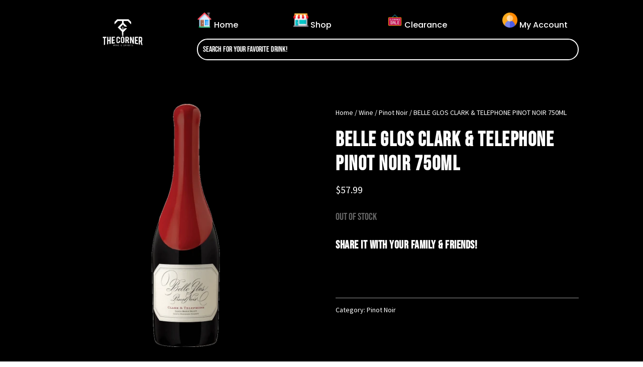

--- FILE ---
content_type: text/css; charset=UTF-8
request_url: https://thecornerwine.com/wp-content/cache/min/1/wp-content/plugins/local-delivery-by-doordash/public/css/woocommerce-doordash-public.css?ver=1755709576
body_size: 696
content:
.wcdd-delivery-options-powered,.wcdd-delivery-options #doordash_tip_select_field .woocommerce-input-wrapper,.wcdd-delivery-options .wcdd-delivery-type-select .woocommerce-input-wrapper,.wcdd-delivery-options .woocommerce-input-wrapper label.radio,.wcdd-delivery-options #doordash_tip_select_field .woocommerce-input-wrapper label.radio,.wcdd-delivery-schedule{display:flex;flex-wrap:wrap;flex-direction:row;justify-content:center}.wcdd-delivery-options #doordash_tip_select_field .woocommerce-input-wrapper,.wcdd-delivery-options .wcdd-delivery-type-select .woocommerce-input-wrapper,.wcdd-delivery-schedule{justify-content:space-between}.wcdd-delivery-options .woocommerce-input-wrapper label.radio,.wcdd-delivery-options #doordash_tip_select_field .woocommerce-input-wrapper label.radio{align-items:center}.wcdd-delivery-schedule>p,.wcdd-delivery-options .woocommerce-input-wrapper label.radio,.wcdd-delivery-options #doordash_tip_select_field .woocommerce-input-wrapper label.radio{flex-basis:48.75%}.wcdd-delivery-schedule{flex-wrap:nowrap}.wcdd-delivery-options-powered>p{flex-basis:100%}.wcdd-delivery-options{color:rgb(105,107,113)}.wcdd-delivery-options .required{color:rgb(202,60,29)}ul#shipping_method .wcdd-delivery-options input#doordash_dropoff_instructions{margin:0!important;box-shadow:none;border:1px solid rgb(170,170,170);border-radius:5px;background:rgb(255,255,255);color:rgb(105,107,113)}.wcdd-delivery-options p,.wcdd-delivery-options p:last-child{margin-bottom:.75rem}.wcdd-delivery-options select{background-color:rgb(255,255,255);border-radius:.313rem;border:1px solid rgb(170,170,170);color:rgb(109,109,109);padding:.219rem}.wcdd-delivery-options select,.wcdd-delivery-options select+span .wcdd-delivery-options .woocommerce-input-wrapper,.wcdd-delivery-options .woocommerce-input-wrapper>select#doordash_pickup_location,.wcdd-delivery-options .woocommerce-input-wrapper>select#doordash_pickup_location+span{width:100%!important;display:block}.wcdd-delivery-options .woocommerce-input-wrapper>select#doordash_pickup_location+span>span>span{padding:.313rem;height:auto}.wcdd-delivery-options .woocommerce-input-wrapper>select#doordash_pickup_location+span>span>span .select2-selection__arrow{height:auto;padding:20px 15px}.wcdd-delivery-options{border:1px solid rgb(170,170,170);background-color:rgb(255,255,255);border-radius:.313rem;padding:.625rem;margin-top:.625rem}.wcdd-delivery-options .form-row>label>.optional{display:none}.wcdd-delivery-options .woocommerce-input-wrapper input[type="radio"]{position:absolute;width:1px;height:1px;overflow:hidden;padding:0;border:0;clip:rect(0,0,0,0);clip-path:inset(-50%);margin:-1px;color:transparent}.wcdd-delivery-options .woocommerce-input-wrapper label.radio{align-items:center;text-align:center;padding:.313rem;border-radius:.313rem;border:1px solid rgb(170,170,170);cursor:pointer;transition:border 0.3s,background 0.3s;margin:0;font-size:1rem;line-height:1.2;box-sizing:border-box}.wcdd-delivery-options .woocommerce-input-wrapper label.radio:nth-child(n+5){margin:3.5% 0 0 0}.wcdd-delivery-options .woocommerce-input-wrapper label.radio:hover,.wcdd-delivery-options .woocommerce-input-wrapper label.radio:active,.wcdd-delivery-options .woocommerce-input-wrapper input[type="radio"]:checked+label.radio{border-color:rgb(170,170,170);background:rgb(238,238,238);color:rgb(105 107 113)}.wcdd-delivery-options .woocommerce-input-wrapper label.radio:focus{border-color:rgb(170,170,170);outline:1px dotted rgb(170,170,170);outline-offset:-4px;background:rgb(238,238,238)}.wcdd-delivery-options-powered>p{flex-basis:100%;width:100%;text-align:center;margin:0 0 .125rem 0;font-size:.875rem}.wcdd-delivery-options-powered>img{max-width:6.25rem}.wcdd-delivery-options.mobile-view #doordash_tip_select_field .woocommerce-input-wrapper,.wcdd-delivery-options.mobile-view .wcdd-delivery-type-select .woocommerce-input-wrapper,.wcdd-delivery-options.mobile-view .wcdd-delivery-schedule{flex-wrap:wrap}.wcdd-delivery-options.mobile-view .wcdd-delivery-schedule>p,.wcdd-delivery-options.mobile-view .woocommerce-input-wrapper label.radio,.wcdd-delivery-options.tiny-view #doordash_tip_select_field .woocommerce-input-wrapper label.radio{flex-basis:100%}.wcdd-delivery-options.mobile-view #doordash_tip_select_field .woocommerce-input-wrapper label.radio:nth-child(n+3){margin-top:0}.wcdd-delivery-options.mobile-view .woocommerce-input-wrapper label.radio:nth-child(n+3),.wcdd-delivery-options.mobile-view #doordash_tip_select_field .woocommerce-input-wrapper label.radio:nth-child(n+5),.wcdd-delivery-options.tiny-view #doordash_tip_select_field .woocommerce-input-wrapper label.radio:nth-child(n+3){margin-top:3.5%}

--- FILE ---
content_type: text/css; charset=UTF-8
request_url: https://thecornerwine.com/wp-content/cache/min/1/wp-content/plugins/wpc-ajax-search/assets/feather/feather.css?ver=1755709576
body_size: 5
content:
@font-face{font-display:swap;font-family:'feather';src:url(../../../../../../../../plugins/wpc-ajax-search/assets/feather/fonts/feather.eot);src:url('../../../../../../../../plugins/wpc-ajax-search/assets/feather/fonts/feather.eot#iefix') format('embedded-opentype'),url(../../../../../../../../plugins/wpc-ajax-search/assets/feather/fonts/feather.ttf) format('truetype'),url(../../../../../../../../plugins/wpc-ajax-search/assets/feather/fonts/feather.woff) format('woff'),url('../../../../../../../../plugins/wpc-ajax-search/assets/feather/fonts/feather.svg#feather') format('svg');font-weight:400;font-style:normal}

--- FILE ---
content_type: text/css; charset=UTF-8
request_url: https://thecornerwine.com/wp-content/cache/min/1/wp-content/plugins/wpc-ajax-search/assets/css/frontend.css?ver=1755709576
body_size: 2165
content:
@keyframes wpc-spinner{to{transform:rotate(360deg)}}@-webkit-keyframes wpc-spinner{to{-webkit-transform:rotate(360deg)}}@keyframes wpcas-spinner{to{transform:rotate(360deg)}}@-webkit-keyframes wpcas-spinner{to{-webkit-transform:rotate(360deg)}}.wpcas-overlay{position:fixed;top:0;left:0;width:100%;height:100%;background:rgba(0,0,0,.7);opacity:0;visibility:hidden;-webkit-transition:opacity 0.3s;transition:opacity 0.3s;z-index:99999948}.wpcas-overlay.wpcas-overlay-hide{display:none!important}.wpcas-area{font-family:"Open Sans",Helvetica,Arial,sans-serif;font-size:14px;display:flex;flex-direction:column;padding:0;z-index:99999949;max-width:100%}.wpcas-area:not(.wpcas-area-show-inline){max-width:460px}.wpcas-area a,.wpcas-area input,.wpcas-area p{font-family:"Open Sans",Helvetica,Arial,sans-serif}.wpcas-area .wpcas-product-data dl,.wpcas-area .wpcas-product-data p{margin:0}.wpcas-area>div{align-self:stretch}.wpcas-area *{box-sizing:border-box}.wpcas-area .wpcas-area-mid .wpcas-product-inner .wpcas-product-qty .quantity{width:auto!important;margin:0!important}.wpcas-area .wpcas-area-mid .wpcas-product-inner .wpcas-product-qty .quantity input{margin:0!important}.wpcas-area .wpcas-area-mid .wpcas-product-inner .wpcas-product-qty .quantity .plus,.wpcas-area .wpcas-area-mid .wpcas-product-inner .wpcas-product-qty .quantity .minus{display:none!important}.wpcas-area{opacity:0!important;visibility:hidden!important}.wpcas-area.wpcas-area-show{opacity:1!important;visibility:visible!important}.wpcas-area.wpcas-area-show-inline{position:absolute!important;-webkit-transform:none!important;transform:none!important;border:1px solid #ddd;-webkit-box-shadow:0 10px 10px rgb(0 0 0 / 5%);box-shadow:0 10px 10px rgb(0 0 0 / 5%)}.wpcas-area.wpcas-area-show-inline .wpcas-area-top,.wpcas-area.wpcas-area-show-inline .wpcas-search-input-icon,.wpcas-area.wpcas-area-show-inline #wpcas_search_keyword{display:none!important}.wpcas-area.wpcas-area-show-inline .wpcas-area-mid .wpcas-search-input-inner select{max-width:100%;width:100%}.wpcas-area.wpcas-slide-no{-webkit-transition:none!important;-moz-transition:none!important;-ms-transition:none!important;-o-transition:none!important;transition:none!important}.wpcas-area.wpcas-position-01{position:fixed;top:0;left:100%;width:100%;height:100%;max-height:100%;box-sizing:border-box;text-align:start;-webkit-transform:translate3d(20px,0,0);transform:translate3d(20px,0,0);-webkit-transition:all 0.5s;-moz-transition:all 0.5s;-ms-transition:all 0.5s;-o-transition:all 0.5s;transition:all 0.5s}.wpcas-area.wpcas-position-01.wpcas-area-show,.wpcas-area.wpcas-position-01.wpcas-slide-no{-webkit-transform:translate3d(-100%,0,0);transform:translate3d(-100%,0,0)}.wpcas-area.wpcas-position-02{position:fixed;top:0;left:0;width:100%;height:100%;max-height:100%;box-sizing:border-box;text-align:start;-webkit-transform:translate3d(-100%,0,0);transform:translate3d(-100%,0,0);-webkit-transition:all 0.5s;-moz-transition:all 0.5s;-ms-transition:all 0.5s;-o-transition:all 0.5s;transition:all 0.5s}.wpcas-area.wpcas-position-02.wpcas-area-show,.wpcas-area.wpcas-position-02.wpcas-slide-no{-webkit-transform:translate3d(0,0,0);transform:translate3d(0,0,0)}.wpcas-area.wpcas-position-03{position:fixed;top:-100%;left:50%;width:100%;max-height:80%;box-sizing:border-box;text-align:start;-webkit-transform:translate3d(-50%,0,0);transform:translate3d(-50%,0,0);-webkit-transition:all 0.5s;-moz-transition:all 0.5s;-ms-transition:all 0.5s;-o-transition:all 0.5s;transition:all 0.5s;border-radius:0;-moz-border-radius:0;-webkit-border-radius:0}.wpcas-area.wpcas-position-03.wpcas-area-show,.wpcas-area.wpcas-position-03.wpcas-slide-no{top:0}.wpcas-area.wpcas-position-04{position:fixed;bottom:-100%;left:50%;width:100%;max-height:80%;box-sizing:border-box;text-align:start;-webkit-transform:translate3d(-50%,0,0);transform:translate3d(-50%,0,0);-webkit-transition:all 0.5s;-moz-transition:all 0.5s;-ms-transition:all 0.5s;-o-transition:all 0.5s;transition:all 0.5s;border-radius:0;-moz-border-radius:0;-webkit-border-radius:0}.wpcas-area.wpcas-position-04.wpcas-area-show,.wpcas-area.wpcas-position-04.wpcas-slide-no{bottom:0}.wpcas-area.wpcas-position-05{position:fixed;top:-50%;left:50%;width:100%;max-height:80%;box-sizing:border-box;text-align:start;-webkit-transform:translate3d(-50%,-50%,0);transform:translate3d(-50%,-50%,0);border-radius:0;-moz-border-radius:0;-webkit-border-radius:0;-webkit-transition:all 0.5s;-moz-transition:all 0.5s;-ms-transition:all 0.5s;-o-transition:all 0.5s;transition:all 0.5s}.wpcas-area.wpcas-position-05.wpcas-area-show,.wpcas-area.wpcas-position-05.wpcas-slide-no{top:50%}.wpcas-area{background-color:#fff;color:#222}.wpcas-area .wpcas-area-top{height:48px;line-height:48px;padding:0 60px 0 20px;position:relative;text-transform:uppercase;font-weight:700;background-color:rgba(0,0,0,.1)}.wpcas-area .wpcas-area-top span{display:block;width:100%;height:100%;overflow:hidden}.wpcas-area .wpcas-area-top .wpcas-close{display:block;width:48px;height:48px;line-height:48px;position:absolute;top:0;right:0;color:#222;font-size:0;cursor:pointer}.wpcas-area .wpcas-area-top .wpcas-close:before{display:inline-block;width:48px;height:48px;line-height:48px;text-align:center;content:'\e9ea';font-size:20px;font-family:'feather';speak:none;font-style:normal;font-weight:400;font-variant:normal;text-transform:none;-webkit-font-smoothing:antialiased;-moz-osx-font-smoothing:grayscale}.wpcas-area .wpcas-area-mid{flex-grow:1;position:relative;margin:20px 0;padding:0;overflow-x:hidden;overflow-y:hidden;display:flex;flex-direction:column}.wpcas-area .wpcas-area-mid>div{padding-left:20px;padding-right:20px}.wpcas-area .wpcas-area-mid .wpcas-search-input-inner{display:flex;align-items:center;background:#f2f2f2;border-radius:2px;overflow:hidden;height:48px;line-height:48px;padding:0}.wpcas-area .wpcas-area-mid .wpcas-search-input-inner .wpcas-search-input-icon{display:inline-block;width:48px;height:48px;line-height:48px;flex:0 0 48px;text-align:center}.wpcas-area .wpcas-area-mid .wpcas-search-input-inner .wpcas-search-input-icon:before{display:block;width:48px;height:48px;line-height:48px;text-align:center;content:'\e9ae';font-size:16px;font-family:'feather';speak:none;font-style:normal;font-weight:400;font-variant:normal;text-transform:none;-webkit-font-smoothing:antialiased;-moz-osx-font-smoothing:grayscale}.wpcas-area .wpcas-area-mid .wpcas-search-input-inner .wpcas-search-input-icon.wpcas-loading:before{content:'\e9a7';-webkit-animation:wpcas-spinner 1s linear infinite;-moz-animation:wpcas-spinner 1s linear infinite;-ms-animation:wpcas-spinner 1s linear infinite;-o-animation:wpcas-spinner 1s linear infinite;animation:wpcas-spinner 1s linear infinite}.wpcas-area .wpcas-area-mid .wpcas-search-input input{background-color:transparent;background:none;outline:none;border:none;box-shadow:none;height:48px;line-height:48px;padding:0;flex-grow:1}.wpcas-area .wpcas-area-mid .wpcas-search-input-inner select{width:100%;max-width:150px;padding:0 35px 0 15px;border:none;outline:none;box-shadow:none;-webkit-appearance:none;-moz-appearance:none;background:transparent;background-image:url("data:image/svg+xml;utf8,<svg fill='black' height='24' viewBox='0 0 24 24' width='24' xmlns='http://www.w3.org/2000/svg'><path d='M7 10l5 5 5-5z'/><path d='M0 0h24v24H0z' fill='none'/></svg>");background-repeat:no-repeat;background-position-x:calc(100% - 10px);background-position-y:50%}.wpcas-area .wpcas-area-mid .wpcas-popular-keywords{margin-top:10px;font-size:13px}.wpcas-area .wpcas-area-mid .wpcas-popular-keywords a{outline:none;text-decoration:none}.wpcas-area .wpcas-area-mid .wpcas-popular-keywords a:hover{text-decoration:underline}.wpcas-area .wpcas-area-mid .wpcas-search-result{margin-top:10px;flex-grow:1;overflow-x:hidden;overflow-y:auto;position:relative}.wpcas-area.wpcas-area-show-inline .wpcas-area-mid .wpcas-search-result.wpcas-loading{min-height:20px}.wpcas-area.wpcas-area-show-inline .wpcas-area-mid .wpcas-search-result.wpcas-loading:before{content:'\e9a7';font-family:'feather';font-size:16px;-webkit-font-smoothing:antialiased;text-align:center;line-height:16px;color:#222;display:block;width:16px;height:16px;margin-top:-8px;margin-left:-8px;position:absolute;vertical-align:baseline;top:50%;left:50%;z-index:97;-webkit-animation:wpcas-spinner 1s linear infinite;-moz-animation:wpcas-spinner 1s linear infinite;-ms-animation:wpcas-spinner 1s linear infinite;-o-animation:wpcas-spinner 1s linear infinite;animation:wpcas-spinner 1s linear infinite}.wpcas-area.wpcas-area-show-inline .wpcas-area-mid .wpcas-search-result.wpcas-loading:after{content:'';width:100%;height:100%;background-color:rgba(255,255,255,.7);position:absolute;top:0;left:0}.wpcas-area .wpcas-area-mid .wpcas-more-results .wpcas-more-results-inner{padding:10px 0}.wpcas-area .wpcas-area-mid .wpcas-product{display:block;border-bottom:1px dashed #eee;background-color:#fff}.wpcas-area .wpcas-area-mid .wpcas-product:hover{background-color:rgba(0,0,0,.025)}.wpcas-area .wpcas-area-mid .wpcas-product-inner{padding:10px 0;display:flex;align-items:center;justify-content:space-between;width:100%;margin:0 -5px;box-sizing:border-box;position:relative;-webkit-transition:all 0.5s;-moz-transition:all 0.5s;-ms-transition:all 0.5s;-o-transition:all 0.5s;transition:all 0.5s;border-radius:0;-moz-border-radius:0;-webkit-border-radius:0}.wpcas-area .wpcas-area-mid .wpcas-product-inner>div{margin:0 5px}.wpcas-area .wpcas-area-mid .wpcas-product-inner .wpcas-product-thumb{width:80px;flex:0 0 80px}.wpcas-area .wpcas-area-mid .wpcas-product-inner .wpcas-product-thumb img{width:100%;height:auto;margin:0;padding:0;box-shadow:none;border-radius:0;-moz-border-radius:0;-webkit-border-radius:0}.wpcas-area .wpcas-area-mid .wpcas-product-inner .wpcas-product-info{flex-grow:1}.wpcas-area .wpcas-area-mid .wpcas-product-inner .wpcas-product-info .wpcas-product-name{display:block;font-size:14px;margin-bottom:5px;line-height:1.2}.wpcas-area .wpcas-area-mid .wpcas-product-inner .wpcas-product-info .wpcas-product-name a{color:#222;text-decoration:none;outline:none}.wpcas-area .wpcas-area-mid .wpcas-product-inner .wpcas-product-info .wpcas-product-price{display:block;font-size:12px;font-weight:400;line-height:1;color:#999}.wpcas-area .wpcas-area-mid .wpcas-product-inner .wpcas-product-info .wpcas-product-price del{color:#999}.wpcas-area .wpcas-area-mid .wpcas-product-inner .wpcas-product-info .wpcas-product-price ins{background:none}.wpcas-area .wpcas-area-mid .wpcas-product-inner .wpcas-product-info .wpcas-product-price span{font-size:12px!important;font-weight:400!important}.wpcas-area .wpcas-area-mid .wpcas-product-inner .wpcas-product-actions{display:flex;align-items:center}.wpcas-area .wpcas-area-mid .wpcas-product-inner .wpcas-product-actions .woosc-btn,.wpcas-area .wpcas-area-mid .wpcas-product-inner .wpcas-product-actions .woosw-btn,.wpcas-area .wpcas-area-mid .wpcas-product-inner .wpcas-product-actions .atc-btn{width:40px;height:40px;line-height:40px;overflow:hidden;font-size:0;background-color:transparent;background:none;border:none;box-shadow:none;outline:none;padding:0;text-decoration:none}.wpcas-area .wpcas-area-mid .wpcas-product-inner .wpcas-product-actions .woosc-btn:before,.wpcas-area .wpcas-area-mid .wpcas-product-inner .wpcas-product-actions .woosw-btn:before{display:block;width:40px;height:40px;line-height:40px;text-align:center;font-family:'feather';font-size:16px;color:#999;speak:none;font-style:normal;font-weight:400;font-variant:normal;text-transform:none;-webkit-font-smoothing:antialiased;-moz-osx-font-smoothing:grayscale}.wpcas-area .wpcas-area-mid .wpcas-product-inner .wpcas-product-actions .woosc-btn:hover:before,.wpcas-area .wpcas-area-mid .wpcas-product-inner .wpcas-product-actions .woosw-btn:hover:before{color:#222}.wpcas-area .wpcas-area-mid .wpcas-product-inner .wpcas-product-actions .woosc-btn:before{content:'\e9a8'}.wpcas-area .wpcas-area-mid .wpcas-product-inner .wpcas-product-actions .woosw-btn:before{content:'\e966'}.wpcas-area .wpcas-area-mid .wpcas-product-inner .wpcas-product-actions .woosc-btn.woosc-adding:before,.wpcas-area .wpcas-area-mid .wpcas-product-inner .wpcas-product-actions .woosw-btn.woosw-adding:before{content:'\e9a7';-webkit-animation:wpcas-spinner 1s linear infinite;-moz-animation:wpcas-spinner 1s linear infinite;-ms-animation:wpcas-spinner 1s linear infinite;-o-animation:wpcas-spinner 1s linear infinite;animation:wpcas-spinner 1s linear infinite}.wpcas-area .wpcas-area-mid .wpcas-product-inner .wpcas-product-actions .woosc-btn.woosc-added:before,.wpcas-area .wpcas-area-mid .wpcas-product-inner .wpcas-product-actions .woosw-btn.woosw-added:before{color:#222}.wpcas-area .wpcas-area-mid .wpcas-product-inner .wpcas-product-actions .atc-btn .add_to_cart_inline{height:40px;line-height:40px;margin:0!important;padding:0!important;border:none!important;font-size:0!important}.wpcas-area .wpcas-area-mid .wpcas-product-inner .wpcas-product-actions .atc-btn .add_to_cart_inline del,.wpcas-area .wpcas-area-mid .wpcas-product-inner .wpcas-product-actions .atc-btn .add_to_cart_inline ins,.wpcas-area .wpcas-area-mid .wpcas-product-inner .wpcas-product-actions .atc-btn .add_to_cart_inline .amount{display:none}.wpcas-area .wpcas-area-mid .wpcas-product-inner .wpcas-product-actions .atc-btn .add_to_cart_inline .button{width:40px;height:40px;line-height:40px;text-align:center;margin:0;padding:0;border:none;background-color:transparent;background:none;outline:none;box-shadow:none;font-size:0}.wpcas-area .wpcas-area-mid .wpcas-product-inner .wpcas-product-actions .atc-btn .add_to_cart_inline .button:before{display:block;width:40px;height:40px;line-height:40px;text-align:center;content:'\e9b4';font-family:'feather';font-size:16px;color:#999;speak:none;font-style:normal;font-weight:400;font-variant:normal;text-transform:none;-webkit-font-smoothing:antialiased;-moz-osx-font-smoothing:grayscale}.wpcas-area .wpcas-area-mid .wpcas-product-inner .wpcas-product-actions .atc-btn .add_to_cart_inline .button.loading:before{content:'\e9a7';-webkit-animation:wpcas-spinner 1s linear infinite;-moz-animation:wpcas-spinner 1s linear infinite;-ms-animation:wpcas-spinner 1s linear infinite;-o-animation:wpcas-spinner 1s linear infinite;animation:wpcas-spinner 1s linear infinite}.wpcas-area .wpcas-area-mid .wpcas-product-inner .wpcas-product-actions .atc-btn .add_to_cart_inline .button.loading:after{display:none!important}.wpcas-area .wpcas-area-mid .wpcas-product-inner .wpcas-product-actions .atc-btn .add_to_cart_inline .button:hover:before{color:#222}.wpcas-area .wpcas-area-mid .wpcas-product-inner .wpcas-product-actions .atc-btn .add_to_cart_inline .button.product_type_variable:before,.wpcas-area .wpcas-area-mid .wpcas-product-inner .wpcas-product-actions .atc-btn .add_to_cart_inline .button.product_type_grouped:before,.wpcas-area .wpcas-area-mid .wpcas-product-inner .wpcas-product-actions .atc-btn .add_to_cart_inline .button.product_type_composite:before{content:'\e9bb'}.wpcas-area .wpcas-area-mid .wpcas-product-inner .wpcas-product-actions .atc-btn .add_to_cart_inline .button.product_type_external:before{content:'\e952'}.wpcas-area .wpcas-area-mid .wpcas-product-inner .wpcas-product-actions .atc-btn .add_to_cart_inline .button.added:before{color:#222}.wpcas-area .wpcas-area-mid .wpcas-not-found,.wpcas-area .wpcas-area-mid .wpcas-error{color:#999}.wpcas-menu-item a:before{content:'\e9ae';font-family:'feather';speak:none;font-style:normal;font-weight:400;font-variant:normal;text-transform:none;-webkit-font-smoothing:antialiased;-moz-osx-font-smoothing:grayscale;display:inline-block!important;margin-right:5px}body.wpcas-body-show:not(.wpcas-body-show-inline) .wpcas-overlay{opacity:1;visibility:visible}body.rtl .wpcas-area .wpcas-area-top{padding:0 20px 0 60px}body.rtl .wpcas-area .wpcas-area-top .wpcas-close{left:20px;right:auto}body.rtl .wpcas-menu-item a:before{margin-left:5px;margin-right:0}.wpcas-area .wpcas-shortcode-categories ul{list-style:none;margin:0;padding:0}.wpcas-area .wpcas-shortcode-categories ul ul{padding-left:10px}.wpcas-area .wpcas-shortcode-categories ul li{padding:10px 0;border-bottom:1px dashed #ddd}.wpcas-area .wpcas-shortcode-categories ul li:last-child{border-bottom:none}.wpcas-post{display:block;border-bottom:1px dashed #eee;background-color:#fff}.wpcas-post:hover{background-color:rgba(0,0,0,.025)}.wpcas-post-inner{padding:10px 0;display:flex;align-items:center;justify-content:space-between;width:100%;margin:0 -5px;box-sizing:border-box;position:relative;-webkit-transition:all 0.5s;-moz-transition:all 0.5s;-ms-transition:all 0.5s;-o-transition:all 0.5s;transition:all 0.5s;border-radius:0;-moz-border-radius:0;-webkit-border-radius:0}.wpcas-post-inner>div{margin:0 5px}.wpcas-post-inner .wpcas-post-thumb{width:80px;flex:0 0 80px}.wpcas-post-inner .wpcas-post-thumb img{width:100%;height:auto;margin:0;padding:0;box-shadow:none;border-radius:0;-moz-border-radius:0;-webkit-border-radius:0}.wpcas-post-inner .wpcas-post-info{flex-grow:1}.wpcas-post-inner .wpcas-post-info .wpcas-post-name{display:block;font-size:14px;margin-bottom:5px;line-height:1.2}.wpcas-post-inner .wpcas-post-info .wpcas-post-name a{color:#222;text-decoration:none;outline:none}.wpcas-post-inner .wpcas-post-info .wpcas-post-date{display:block;font-size:12px;font-weight:400;line-height:1;color:#999}

--- FILE ---
content_type: text/css; charset=UTF-8
request_url: https://thecornerwine.com/wp-content/cache/background-css/thecornerwine.com/wp-content/plugins/ics-calendar/assets/style.min.css?ver=12.0.1&wpr_t=1769411875
body_size: 5436
content:
/*! ICS Calendar front end styles https://icscalendar.com */.ics-calendar,.ics-calendar.darkmode,.r34ics_lightbox{--r34ics--element--month--off--color:var(--r34ics--color--gray);--r34ics--element--month--today-day--background:var(--r34ics--color--gray);--r34ics--element--month--today-day--color:var(--r34ics--color--white)}.ics-calendar.darkmode,.ics-calendar.solidcolors{--r34ics--element--events--color:var(--r34ics--color--white)}.ics-calendar .event,.ics-calendar .events{color:var(--r34ics--element--events--color)}.ics-calendar,.r34ics_lightbox{--r34ics--color--ics-red:#ee0055;--r34ics--color--ics-purple:#3300bb;--r34ics--color--ics-blue:#0099ff;--r34ics--color--white:#ffffff;--r34ics--color--whitesmoke:#f0f3f6;--r34ics--color--gainsboro:#d9dcdf;--r34ics--color--darkgray:#a3a8ac;--r34ics--color--gray:#70787f;--r34ics--color--dimgray:#60686f;--r34ics--color--black:#10181f;--r34ics--color--darkorange:darkorange;--r34ics--color--dodgerblue:dodgerblue;--r34ics--color--forestgreen:forestgreen;--r34ics--color--gold:gold;--r34ics--color--lemonchiffon:lemonchiffon;--r34ics--color--limegreen:limegreen;--r34ics--color--orangered:orangered;--r34ics--color--trans03:rgba(105,105,105,0.03);--r34ics--color--trans05:rgba(105,105,105,0.05);--r34ics--color--trans10:rgba(105,105,105,0.1);--r34ics--color--trans20:rgba(105,105,105,0.2);--r34ics--color--trans30:rgba(105,105,105,0.3);--r34ics--color--trans40:rgba(105,105,105,0.4);--r34ics--color--trans50:rgba(105,105,105,0.5);--r34ics--color--trans60:rgba(105,105,105,0.6);--r34ics--color--trans70:rgba(105,105,105,0.7);--r34ics--color--trans80:rgba(105,105,105,0.8);--r34ics--color--trans90:rgba(105,105,105,0.9);--r34ics--element--basic--date--background:var(--r34ics--color--trans10);--r34ics--element--basic--date--border:2px solid var(--r34ics--element--basic--date--border-color);--r34ics--element--basic--date--border-color:var(--r34ics--color--trans40);--r34ics--element--basic--date--color:var(--r34ics--color--black);--r34ics--element--button--background:var(--r34ics--color--gray);--r34ics--element--button--background-hover:var(--r34ics--color--darkgray);--r34ics--element--button--border:1px solid var(--r34ics--element--button--border-color);--r34ics--element--button--border-color:var(--r34ics--color--gray);--r34ics--element--button--border-color-hover:var(--r34ics--color--darkgray);--r34ics--element--button--border-radius:4px;--r34ics--element--button--color:var(--r34ics--color--white);--r34ics--element--button--color-hover:var(--r34ics--color--white);--r34ics--element--descloc-feed-label--border-bottom:1px solid var(--r34ics--element--descloc-feed-label--border-bottom-color);--r34ics--element--descloc-feed-label--border-bottom-color:var(--r34ics--color--trans30);--r34ics--element--descloc-feed-label--border-left:6px solid var(--r34ics--element--descloc-feed-label--border-left-color);--r34ics--element--descloc-feed-label--border-left-color:var(--r34ics--color--trans30);--r34ics--element--descloc-feed-label-before--background:var(--r34ics--color--trans30);--r34ics--element--events--accent--background:var(--r34ics--color--gray);--r34ics--element--events--accent--border-color:var(--r34ics--color--gray);--r34ics--element--events--accent--color:var(--r34ics--color--white);--r34ics--element--events--color:var(--r34ics--color--black);--r34ics--element--events--color--link:inherit;--r34ics--element--events--color--link-hover:inherit;--r34ics--element--hover-block--background:var(--r34ics--color--white);--r34ics--element--hover-block--border:1px solid var(--r34ics--element--hover-block--border-color);--r34ics--element--hover-block--border-color:var(--r34ics--color--darkgray);--r34ics--element--hover-block--box-shadow:2px 2px 5px var(--r34ics--color--trans20);--r34ics--element--lightbox--background:var(--r34ics--color--trans50);--r34ics--element--lightbox-close--background:var(--r34ics--color--black);--r34ics--element--lightbox-close--box-shadow:3px 3px 9px var(--r34ics--color--trans50);--r34ics--element--lightbox-close--color:var(--r34ics--color--white);--r34ics--element--lightbox-content--background:var(--r34ics--color--white);--r34ics--element--lightbox-content--box-shadow:3px 3px 9px var(--r34ics--color--trans50);--r34ics--element--lightbox-content--color:var(--r34ics--color--black);--r34ics--element--month--background:var(--r34ics--color--white);--r34ics--element--month--day--background:var(--r34ics--color--whitesmoke);--r34ics--element--month--day--color:var(--r34ics--color--black);--r34ics--element--month--events-li--border-bottom:1px solid var(--r34ics--element--month--events-li--border-bottom-color);--r34ics--element--month--events-li--border-bottom-color:var(--r34ics--color--gainsboro);--r34ics--element--month-label--color:inherit;--r34ics--element--month--off--background:var(--r34ics--color--whitesmoke);--r34ics--element--month--th--background:var(--r34ics--color--gainsboro);--r34ics--element--month--th--color:var(--r34ics--color--black);--r34ics--element--month--th-td--border:1px solid var(--r34ics--element--month--th-td--border-color);--r34ics--element--month--th-td--border-color:var(--r34ics--color--gainsboro);--r34ics--element--print--background:var(--r34ics--color--white);--r34ics--element--print--border:1px solid var(--r34ics--element--print--border-color);--r34ics--element--print--border-color:var(--r34ics--color--gainsboro);--r34ics--element--print--color:var(--r34ics--color--black);--r34ics--element--select--background:var(--r34ics--color--whitesmoke);--r34ics--element--select--color:var(--r34ics--color--black)}.ics-calendar.darkmode{--r34ics--element--basic--date--color:var(--r34ics--color--white);--r34ics--element--hover-block--background:var(--r34ics--color--black);--r34ics--element--hover-block--border-color:var(--r34ics--color--dimgray);--r34ics--element--lightbox-close--background:var(--r34ics--color--white);--r34ics--element--lightbox-close--color:var(--r34ics--color--black);--r34ics--element--lightbox-content--background:var(--r34ics--color--black);--r34ics--element--lightbox-content--color:var(--r34ics--color--white);--r34ics--element--month--background:var(--r34ics--color--black);--r34ics--element--month--day--background:var(--r34ics--color--trans30);--r34ics--element--month--day--color:var(--r34ics--color--white);--r34ics--element--month--events-li--border-bottom-color:var(--r34ics--color--dimgray);--r34ics--element--month-label--color:var(--r34ics--color--white);--r34ics--element--month--off--background:var(--r34ics--color--trans50);--r34ics--element--month--th--background:var(--r34ics--color--dimgray);--r34ics--element--month--th--color:var(--r34ics--color--white);--r34ics--element--month--th-td--border-color:var(--r34ics--color--trans50);--r34ics--element--multiday--background:var(--r34ics--color--dimgray);--r34ics--element--print--background:var(--r34ics--color--black);--r34ics--element--print--border-color:var(--r34ics--color--trans50);--r34ics--element--print--color:var(--r34ics--color--white);--r34ics--element--select--background:var(--r34ics--color--trans30);--r34ics--element--select--color:var(--r34ics--color--white)}@keyframes r34icsInfiniteRotate{0%{transform:rotate(0)}100%{transform:rotate(360deg)}}.ics-calendar{clear:both;display:block;margin:1.5em 0}.ics-calendar:first-child{margin-top:0}.ics-calendar *{box-sizing:border-box}.ics-calendar.combinemultiday:not([data-month-table-list-toggle=list]) td .multiday_first,.ics-calendar.combinemultiday:not([data-month-table-list-toggle=list]) td .multiday_last,.ics-calendar.combinemultiday:not([data-month-table-list-toggle=list]) td .multiday_middle{background-color:var(--r34ics--element--events--accent--background);border-bottom:0!important;color:var(--r34ics--element--events--accent--color);margin-top:1px;margin-bottom:1px;padding-right:.8em!important;padding-left:.8em!important}.ics-calendar.combinemultiday:not([data-month-table-list-toggle=list]) td .multiday_first{border-top-left-radius:3px;border-bottom-left-radius:3px;margin-left:2px!important;padding-left:calc(.8em - 2px)!important}.ics-calendar.combinemultiday:not([data-month-table-list-toggle=list]) td .multiday_last{border-top-right-radius:3px;border-bottom-right-radius:3px;margin-right:2px!important;padding-right:calc(.8em - 2px)!important}.ics-calendar .hidden,.ics-calendar.combinemultiday:not([data-month-table-list-toggle=list]) td .multiday_first .all-day-indicator,.ics-calendar.combinemultiday:not([data-month-table-list-toggle=list]) td .multiday_last .all-day-indicator,.ics-calendar.combinemultiday:not([data-month-table-list-toggle=list]) td .multiday_middle .all-day-indicator,.ics-calendar.hide_times .events .time,.ics-calendar.hide_times .events .time-inline,.ics-calendar:not(.layout-full) .hidden_in_main,.r34ics_lightbox .r34ics_lightbox_content .descloc_toggle_excerpt,body.r34ics-print-calendar .r34ics-print-button-wrapper{display:none!important}.ics-calendar.combinemultiday:not([data-month-table-list-toggle=list]) td:not(:first-child):not(.d_01) .multiday_last,.ics-calendar.combinemultiday:not([data-month-table-list-toggle=list]) td:not(:first-child):not(.d_01) .multiday_middle{border-left-color:transparent!important;margin-left:-1px!important}.ics-calendar.combinemultiday:not([data-month-table-list-toggle=list]) td:not(:first-child):not(.d_01) .multiday_last>:not(.descloc),.ics-calendar.combinemultiday:not([data-month-table-list-toggle=list]) td:not(:first-child):not(.d_01) .multiday_last>:not(.descloc) a,.ics-calendar.combinemultiday:not([data-month-table-list-toggle=list]) td:not(:first-child):not(.d_01) .multiday_middle>:not(.descloc),.ics-calendar.combinemultiday:not([data-month-table-list-toggle=list]) td:not(:first-child):not(.d_01) .multiday_middle>:not(.descloc) a{color:transparent!important}.ics-calendar.r34ics_compact{font-size:85%}.ics-calendar.r34ics_compact .ics-calendar-date,.ics-calendar.r34ics_compact .ics-calendar-label{font-size:100%}.ics-calendar .phone_only,.ics-calendar-arrow-nav>.inactive,.ics-calendar-list-wrapper .descloc_toggle_full,.ics-calendar.current_week_only tbody tr,.ics-calendar.r34ics_toggle .event .descloc,.r34ics-ajax-container:not(.loading):before{display:none}.ics-calendar-error{font-style:italic}.ics-calendar.current_week_only tbody tr.current-week{display:table-row}.ics-calendar .events{overflow:visible}.ics-calendar dl.events{margin:0 0 1.5rem}.ics-calendar dl.events dd,.ics-calendar dl.events dt,.ics-calendar-color-key-header label,.ics-calendar-color-key-item label{margin:0}.ics-calendar.r34ics_compact dl.events{display:grid;grid-template-columns:10em calc(100% - 10em)}.ics-calendar.r34ics_compact dl.events dt{grid-column:1;margin:0!important;padding:2px 10px 2px 0!important;vertical-align:top}.ics-calendar.r34ics_compact dl.events dt[data-feed-color*=rgb]{padding:2px 10px 2px 5px!important}.ics-calendar.r34ics_compact dl.events dd{grid-column:1/span 2;margin:0!important;padding:2px 0!important;vertical-align:top}.ics-calendar.r34ics_compact dl.events dd[data-feed-color*=rgb]{padding:2px 5px!important}.ics-calendar.r34ics_compact dl.events dt~dd{border-left:none!important;grid-column:2}.ics-calendar dl.events dt.time{font-weight:700;padding-top:.5rem}.ics-calendar dl.events dd.event{font-weight:400}.ics-calendar .events .time .end_time{display:inline-block;font-size:90%;font-weight:400}.ics-calendar .events .time .show_on_hover{visibility:hidden}.ics-calendar .events .time:focus .show_on_hover,.ics-calendar .events .time:hover .show_on_hover{visibility:visible}.ics-calendar .events .eventdesc [title],.ics-calendar.r34ics_toggle .events .title.has_desc{cursor:pointer}.ics-calendar .events .title.cancelled{text-decoration:line-through}.ics-calendar .event{position:relative;z-index:1}.ics-calendar .event:focus,.ics-calendar .event:focus-within,.ics-calendar .event:hover{z-index:5!important}.ics-calendar .event,.ics-calendar .event *{transition:none!important}.ics-calendar .event *{word-break:break-word;hyphens:auto}.ics-calendar .event a{color:var(--r34ics--element--events--color--link)}.ics-calendar .event a:focus,.ics-calendar .event a:hover{color:var(--r34ics--element--events--color--link-hover)}.ics-calendar .event .descloc{background-color:var(--r34ics--element--events--background);display:block;font-size:85%;font-weight:400;line-height:1.5em}.ics-calendar .event .descloc :not(a){color:var(--r34ics--element--events--color);font-size:100%;letter-spacing:0;line-height:1.5em;text-align:left}.ics-calendar .event .descloc>:last-child,.ics-calendar .event .eventdesc>:last-child{margin-bottom:0}.ics-calendar .event_status,.ics-calendar-list-wrapper .descloc_toggle_excerpt,.ics-calendar.r34ics_toggle .event.open .descloc{display:block}.ics-calendar .event .descloc div{margin:0 0 .5em}.ics-calendar .event .descloc .attach,.ics-calendar .event .descloc .attach div{margin:.5em 0}.ics-calendar .event .descloc .attach_float{float:right;margin:0 0 1em 1em;max-width:40%;position:relative}.ics-calendar .event .descloc .attach_float img{display:block;height:auto;max-width:100%}.ics-calendar .event .descloc .descloc_feed_label{border-bottom:1px solid var(--r34ics--element--descloc-feed-label--border-color);font-size:90%;font-weight:600;padding-bottom:2px;text-transform:uppercase}.ics-calendar .event[data-feed-color] .descloc.hover_block .descloc_feed_label:before{background-color:var(--r34ics--element--descloc-feed-label-before--background);border-radius:1.5rem;content:'';display:inline-block;height:8px;margin-right:.5em;vertical-align:middle;width:8px}.r34ics_lightbox_content .descloc_feed_label{border-bottom:var(--r34ics--element--descloc-feed-label--border-bottom);border-left:var(--r34ics--element--descloc-feed-label--border-left);font-size:75%;font-weight:600;margin-bottom:.75rem;padding-left:8px;text-transform:uppercase}.ics-calendar .event .descloc .organizer_email{background:var(--wpr-bg-10bfdf2b-b6ed-4954-8a80-ce32c04a1d76) left center/10px 10px no-repeat;display:block;padding-left:14px}.ics-calendar .event_status.event_status_cancelled{font-size:85%;font-weight:700;text-transform:uppercase}.ics-calendar-select{background-color:var(--r34ics--element--select--background);color:var(--r34ics--element--select--color);float:right;font-size:80%;margin:.5em 0 .5em .5em;max-width:200px;min-width:200px;position:relative;width:200px;z-index:2}.ics-calendar-arrow-nav{clear:both;display:block;margin:0}.ics-calendar-arrow-nav:after{clear:both;content:'';display:table}.ics-calendar-arrow-nav>*{margin:.5em 0;-moz-user-select:none;-webkit-user-select:none;user-select:none}.ics-calendar-arrow-nav>.prev{cursor:w-resize;float:left}.ics-calendar-arrow-nav>.today{cursor:s-resize;float:right;margin-right:1.5rem}.ics-calendar-arrow-nav>.next{cursor:e-resize;float:right}.ics-calendar-basic-wrapper ul.events{list-style:none;margin:0;padding:0}.ics-calendar-basic-wrapper ul.events li{clear:both;margin:0 0 1rem}.ics-calendar:not(.nostyle) .ics-calendar-basic-wrapper ul.events li{display:flex;flex-direction:row}.ics-calendar:not(.nostyle) .ics-calendar-basic-wrapper .ics-calendar-date{align-self:flex-start;background-color:var(--r34ics--element--basic--date--background);border:var(--r34ics--element--basic--date--border);border-radius:4px;color:var(--r34ics--element--basic--date--color);display:inline-block;margin:0 8px 8px 0;padding:4px 8px;text-align:center}.ics-calendar:not(.nostyle) .ics-calendar-basic-wrapper .ics-calendar-date.multiday{align-items:center;display:flex;flex-direction:column}.ics-calendar:not(.nostyle) .ics-calendar-basic-wrapper .ics-calendar-date .time-inline,.ics-calendar:not(.nostyle) .ics-calendar-basic-wrapper .ics-calendar-date [data-date-format]{display:block!important;font-size:70%!important;line-height:1.3em!important}.ics-calendar:not(.nostyle) .ics-calendar-basic-wrapper .ics-calendar-date [data-date-format='d'],.ics-calendar:not(.nostyle) .ics-calendar-basic-wrapper .ics-calendar-date [data-date-format='j']{font-size:210%!important;font-weight:800;line-height:1em!important;width:2em}.ics-calendar:not(.nostyle) .ics-calendar-basic-wrapper .ics-calendar-date [data-date-format='F'],.ics-calendar:not(.nostyle) .ics-calendar-basic-wrapper .ics-calendar-date [data-date-format='M'],.ics-calendar:not(.nostyle) .ics-calendar-basic-wrapper .ics-calendar-date [data-date-format='m'],.ics-calendar:not(.nostyle) .ics-calendar-basic-wrapper .ics-calendar-date [data-date-format='n']{font-weight:600}.ics-calendar:not(.nostyle) .ics-calendar-basic-wrapper .ics-calendar-date.multiday .multiday-sep{font-size:210%;line-height:.5em}.ics-calendar-color-key.inline .ics-calendar-color-key-item,.ics-calendar:not(.nostyle) .ics-calendar-basic-wrapper .event-info{display:inline-block}.ics-calendar:not(.nostyle) .ics-calendar-basic-wrapper ul.events .event .title{font-weight:700}.ics-calendar:not(.nostyle) .ics-calendar-basic-wrapper ul.events .event .time{font-size:80%;font-weight:400}.ics-calendar-list-wrapper,.ics-calendar-month-wrapper,.ics-calendar-week-wrapper{position:relative;z-index:1}.ics-calendar-list-wrapper .ics-calendar-label{margin:.5em 0 .25em!important}.ics-calendar-list-wrapper .ics-calendar-date{margin:.5em 0 .25em}.ics-calendar-list-wrapper .events .sublabel{display:block;font-size:75%;font-weight:400;line-height:1.5em}.ics-calendar-list-wrapper .event{clear:both}.ics-calendar.r34ics_toggle .ics-calendar-list-wrapper .events .title.has_desc{text-decoration:underline}.ics-calendar-list-wrapper .time-inline{display:inline-block;font-size:80%;font-weight:400}.ics-calendar-paginate-wrapper{clear:both;display:flex;flex-direction:row;justify-content:space-between;margin:1.5rem 0;width:100%}.ics-calendar-paginate.prev{align-self:flex-start}.ics-calendar-paginate.next{align-self:flex-end;margin-left:auto}.ics-calendar-label{clear:none!important;color:var(--r34ics--element--month-label--color);margin:0!important}.ics-calendar-month-grid{background-color:var(--r34ics--element--month--background);border-collapse:collapse;line-height:1.5em;margin:.5em 0;table-layout:fixed;width:100%}.ics-calendar-month-grid td,.ics-calendar-month-grid th{border:var(--r34ics--element--month--th-td--border);font-size:70%;overflow:visible;text-align:left!important;vertical-align:top!important;width:auto;z-index:1}.ics-calendar-month-grid td:focus,.ics-calendar-month-grid td:focus-within,.ics-calendar-month-grid td:hover,.ics-calendar-month-grid th:focus,.ics-calendar-month-grid th:focus-within,.ics-calendar-month-grid th:hover{position:relative;z-index:2}.ics-calendar-month-grid th{background-color:var(--r34ics--element--month--th--background);color:var(--r34ics--element--month--th--color);padding:.5em .8em .2em!important;text-align:center!important;text-transform:uppercase}.ics-calendar-month-grid th.week-number{padding:.2em!important;text-align:center!important;white-space:nowrap;width:2em!important}.ics-calendar-month-grid td{height:9em;padding:0!important}.ics-calendar.r34ics_compact .ics-calendar-month-grid td{height:4.5em}.ics-calendar-month-grid .day{background-color:var(--r34ics--element--month--day--background);color:var(--r34ics--element--month--day--color);font-weight:700;padding:.2em .8em;text-align:right}.ics-calendar-month-grid .off{background-color:var(--r34ics--element--month--off--background);color:var(--r34ics--element--month--off--color)!important}.ics-calendar-month-grid .today .day{background-color:var(--r34ics--element--month--today-day--background)}.ics-calendar-month-grid .today .day *{color:var(--r34ics--element--month--today-day--color)}.ics-calendar-month-grid ul.events{list-style:none!important;margin:0!important;padding:0!important}.ics-calendar-month-grid ul.events li{border-bottom:var(--r34ics--element--month--events-li--border-bottom);list-style:none!important;margin:0!important;padding:.4em .8em!important}.ics-calendar-month-grid ul.events li.all-day{font-weight:700;padding:.4em .8em!important}.ics-calendar-month-grid ul.events>li:last-of-type{border-bottom:0}.ics-calendar-month-grid .events .all-day-indicator{display:block;font-size:80%;font-weight:400;line-height:1.5em;text-transform:uppercase}.ics-calendar-month-grid .events .time{display:block;font-size:90%;font-weight:700;line-height:1.5em}.ics-calendar-month-grid .events .title{display:block;font-size:100%!important;line-height:1.5em}.ics-calendar-month-grid .events .sublabel{display:block;font-size:60%;font-weight:400;line-height:1.5em;text-transform:uppercase}.ics-calendar-color-key{clear:both;display:block;font-size:85%;margin:0 0 1.5em}.ics-calendar-color-key-header,.ics-calendar-color-key-item{border-left:4px solid transparent;line-height:2em;padding:.1em .5em}.ics-calendar-color-key-header label input[type=checkbox],.ics-calendar-color-key-item label input[type=checkbox]{vertical-align:baseline}.ics-calendar table tbody tr{background:0 0!important}.r34ics-ajax-container.loading{display:block;height:75vh;position:relative;width:100%}.r34ics-ajax-container[data-view-is-list-style='1'].loading{height:7.5rem}.r34ics-ajax-container[data-view-is-list-long='1'].loading{height:50vh}.r34ics-ajax-container.loading:before{animation:2s linear infinite r34icsInfiniteRotate;background-image:url('data:image/svg+xml;utf8,<svg aria-hidden="true" focusable="false" viewBox="0 0 512 512" xmlns="http://www.w3.org/2000/svg"><path fill="gray" d="M304 48c0 26.51-21.49 48-48 48s-48-21.49-48-48 21.49-48 48-48 48 21.49 48 48zm-48 368c-26.51 0-48 21.49-48 48s21.49 48 48 48 48-21.49 48-48-21.49-48-48-48zm208-208c-26.51 0-48 21.49-48 48s21.49 48 48 48 48-21.49 48-48-21.49-48-48-48zM96 256c0-26.51-21.49-48-48-48S0 229.49 0 256s21.49 48 48 48 48-21.49 48-48zm12.922 99.078c-26.51 0-48 21.49-48 48s21.49 48 48 48 48-21.49 48-48c0-26.509-21.491-48-48-48zm294.156 0c-26.51 0-48 21.49-48 48s21.49 48 48 48 48-21.49 48-48c0-26.509-21.49-48-48-48zM108.922 60.922c-26.51 0-48 21.49-48 48s21.49 48 48 48 48-21.49 48-48-21.491-48-48-48z"></path></svg>');background-size:contain;border:none;content:'';cursor:pointer;display:inline-block;height:24px;opacity:.5;overflow:clip;position:absolute;top:calc(50% - 12px);left:calc(50% - 12px);text-indent:-999px;vertical-align:middle;width:24px}button:not(.components-button):not([role=presentation]).r34ics_event_ics_download,button:not(.components-button):not([role=presentation]).r34ics_event_ics_download:focus,button:not(.components-button):not([role=presentation]).r34ics_event_ics_download:hover{background:url('data:image/svg+xml;utf8,<svg clip-rule="evenodd" fill-rule="evenodd" stroke-linejoin="round" stroke-miterlimit="2" viewBox="0 0 602 585" xmlns="http://www.w3.org/2000/svg"><path d="m216-20c-24.383 0-44 19.617-44 44v148h-67.8c-35.627 0-53.461 43.023-28.242 68.242l152.305 152.205c15.265 15.266 40.309 15.266 55.579-.005l152.105-152.205c25.214-25.214 7.38-68.237-28.247-68.237h-67.7v-148c0-24.383-19.617-44-44-44zm0 20h80c13.3 0 24 10.7 24 24v168h87.7c17.8 0 26.7 21.5 14.1 34.1l-152.1 152.2c-7.5 7.5-19.8 7.5-27.3 0l-152.3-152.2c-12.6-12.6-3.7-34.1 14.1-34.1h87.8v-168c0-13.3 10.7-24 24-24z" transform="translate(44.7214 44.7214)"/><path d="m532 376c0-24.383-19.617-44-44-44h-154.984l-54.858 54.858c-12.269 12.269-32.047 12.269-44.316 0 0 0-54.858-54.858-54.858-54.858h-154.984c-24.383 0-44 19.617-44 44v112c0 24.383 19.617 44 44 44h464c24.383 0 44-19.617 44-44zm-20 0v112c0 13.3-10.7 24-24 24h-464c-13.3 0-24-10.7-24-24v-112c0-13.3 10.7-24 24-24h146.7l49 49c20.1 20.1 52.5 20.1 72.6 0l49-49h146.7c13.3 0 24 10.7 24 24zm-60 88c0-11-9-20-20-20s-20 9-20 20 9 20 20 20 20-9 20-20z" transform="translate(44.7214 27.7214)"/></svg>') left center/16px no-repeat;border:none;border-radius:0;color:inherit!important;cursor:pointer;display:inline-block;font-size:10px;height:16px;line-height:10px;margin:5px 0;overflow:clip;padding:0 0 0 20px;position:relative;vertical-align:baseline;width:auto}button:not(.components-button):not([role=presentation]).r34ics_event_ics_download.minimal,button:not(.components-button):not([role=presentation]).r34ics_event_ics_download.minimal:focus,button:not(.components-button):not([role=presentation]).r34ics_event_ics_download.minimal:hover{padding:0;text-indent:-999px;width:16px}.ics-calendar.darkmode button:not(.components-button):not([role=presentation]).r34ics_event_ics_download,.ics-calendar.darkmode button:not(.components-button):not([role=presentation]).r34ics_event_ics_download:focus,.ics-calendar.darkmode button:not(.components-button):not([role=presentation]).r34ics_event_ics_download:hover{background-image:url('data:image/svg+xml;utf8,<svg clip-rule="evenodd" fill-rule="evenodd" stroke-linejoin="round" stroke-miterlimit="2" viewBox="0 0 602 585" xmlns="http://www.w3.org/2000/svg"><path fill="#fff" d="m216-20c-24.383 0-44 19.617-44 44v148h-67.8c-35.627 0-53.461 43.023-28.242 68.242l152.305 152.205c15.265 15.266 40.309 15.266 55.579-.005l152.105-152.205c25.214-25.214 7.38-68.237-28.247-68.237h-67.7v-148c0-24.383-19.617-44-44-44zm0 20h80c13.3 0 24 10.7 24 24v168h87.7c17.8 0 26.7 21.5 14.1 34.1l-152.1 152.2c-7.5 7.5-19.8 7.5-27.3 0l-152.3-152.2c-12.6-12.6-3.7-34.1 14.1-34.1h87.8v-168c0-13.3 10.7-24 24-24z" transform="translate(44.7214 44.7214)"/><path fill="#fff" d="m532 376c0-24.383-19.617-44-44-44h-154.984l-54.858 54.858c-12.269 12.269-32.047 12.269-44.316 0 0 0-54.858-54.858-54.858-54.858h-154.984c-24.383 0-44 19.617-44 44v112c0 24.383 19.617 44 44 44h464c24.383 0 44-19.617 44-44zm-20 0v112c0 13.3-10.7 24-24 24h-464c-13.3 0-24-10.7-24-24v-112c0-13.3 10.7-24 24-24h146.7l49 49c20.1 20.1 52.5 20.1 72.6 0l49-49h146.7c13.3 0 24 10.7 24 24zm-60 88c0-11-9-20-20-20s-20 9-20 20 9 20 20 20 20-9 20-20z" transform="translate(44.7214 27.7214)"/></svg>')}.r34ics_lightbox{display:none;position:fixed;top:0;right:0;bottom:0;left:0;z-index:-1}.r34ics_lightbox.open{background-color:var(--r34ics--element--lightbox--background);display:block;z-index:999999}.r34ics_lightbox .r34ics_lightbox_inner{height:80%;max-height:600px;max-width:800px;overflow:visible;position:absolute;top:50%;right:auto;bottom:auto;left:50%;transform:translate(-50%,-50%);width:80%}.r34ics_lightbox .r34ics_lightbox_close{background-color:var(--r34ics--element--lightbox-close--background);border-radius:1.5rem;box-shadow:var(--r34ics--element--lightbox-close--box-shadow);color:var(--r34ics--element--lightbox-close--color);cursor:pointer;font-size:28px;height:44px;line-height:40px;position:absolute;top:-22px;right:-22px;bottom:auto;left:auto;text-align:center;width:44px;z-index:2}.r34ics_lightbox .r34ics_lightbox_content{background-color:var(--r34ics--element--lightbox-content--background);box-shadow:var(--r34ics--element--lightbox-content--box-shadow);color:var(--r34ics--element--lightbox-content--color);overflow-x:clip;overflow-y:auto;padding:1.5em;position:absolute;top:0;right:0;bottom:0;left:0;z-index:1}.r34ics_lightbox .r34ics_lightbox_content .title_in_hover_block{font-size:150%;font-weight:700;margin-bottom:.5em}.r34ics_lightbox .r34ics_lightbox_content .date_in_hover_block,.r34ics_lightbox .r34ics_lightbox_content .time_in_hover_block{font-size:120%;font-weight:500;margin-bottom:.5em}@media screen and (min-width:783px){.ics-calendar .event .hover_block{background-color:var(--r34ics--element--hover-block--background);border:var(--r34ics--element--hover-block--border);box-shadow:var(--r34ics--element--hover-block--box-shadow);display:none;padding:.4em .6em;position:absolute;top:2em;left:3em}.ics-calendar.solidcolors .event .hover_block{background-color:inherit}.ics-calendar:not([data-month-table-list-toggle=list]) .event .hover_block{max-height:30em;max-width:25em;min-width:15em;overflow-y:auto;width:250%}.ics-calendar td:last-child:not(:first-child) .event .hover_block,.ics-calendar td:nth-of-type(n+5) .event .hover_block{right:3em;left:auto}.ics-calendar tbody tr:nth-of-type(n+3) td .event .hover_block{top:auto;bottom:1em}.ics-calendar .event .has_desc:focus~.hover_block,.ics-calendar .event .has_desc:hover~.hover_block,.ics-calendar .event .hover_block:focus,.ics-calendar .event .hover_block:focus-within,.ics-calendar .event .hover_block:hover{display:block!important}.ics-calendar .hover_block .date_in_hover_block,.ics-calendar .hover_block .time_in_hover_block,.ics-calendar .hover_block .title_in_hover_block{display:block;font-weight:700}.ics-calendar .hover_block .title_in_hover_block{font-size:125%}.ics-calendar.monthnav-compact .ics-calendar-label{display:none}.ics-calendar.monthnav-compact .ics-calendar-select{float:none;left:50%;transform:translateX(-50%);top:-3em}.ics-calendar.monthnav-compact .ics-calendar-month-wrapper{margin-top:-1.5em}}@media screen and (max-width:1024px){.ics-calendar-month-grid td{height:7.5em}}@media screen and (max-width:782px){body:not(#tinymce) .ics-calendar:not(.nomobile) .no_phone{display:none!important}body:not(#tinymce) .ics-calendar.nomobile .no_phone:not(.hidden):not(.no_phone_important),body:not(#tinymce) .ics-calendar:not(.nomobile) .phone_only:not(.hidden){display:inherit!important}.ics-calendar:not(.nomobile) .ics-calendar-month-grid .day *,body:not(#tinymce) .ics-calendar:not(.nomobile) .phone_only.inline_block:not(.hidden){display:inline-block!important}.ics-calendar-select{float:none;margin:0 0 1em;width:100%}.ics-calendar:not(.nomobile) .ics-calendar-month-grid{margin-bottom:1.5em}.ics-calendar:not(.nomobile) .ics-calendar-month-grid,.ics-calendar:not(.nomobile) .ics-calendar-month-grid tbody,.ics-calendar:not(.nomobile) .ics-calendar-month-grid td,.ics-calendar:not(.nomobile) .ics-calendar-month-grid th,.ics-calendar:not(.nomobile) .ics-calendar-month-grid tr{border:none;display:block;font-size:100%;width:100%}.ics-calendar.layout-month:not(.nomobile):not(.show-past-events) .past,.ics-calendar.monthnav-compact .ics-calendar-label,.ics-calendar.nomobile .ics-calendar-month-grid .events .day>.phone_only,.ics-calendar:not(.nomobile) .ics-calendar-month-grid .empty,.ics-calendar:not(.nomobile) .ics-calendar-month-grid .off,.ics-calendar:not(.nomobile) .ics-calendar-month-grid th.week-number,.ics-calendar:not(.nomobile) .ics-calendar-month-grid thead,.ics-calendar:not(.nomobile) .ics-calendar-month-grid tr.next-week,.ics-calendar:not(.nomobile) .ics-calendar-month-grid tr.previous-week,.ics-calendar:not(.nomobile):not(.show-past-events) .ics-calendar-month-grid .past{display:none}.ics-calendar:not(.show-past-events):not(.month_list_all) .ics-calendar-month-wrapper.past .past.has_events{display:block!important}.ics-calendar:not(.nomobile) .ics-calendar-month-grid .day{padding:.5em .8em;text-align:left}.ics-calendar:not(.nomobile) .ics-calendar-month-grid td{height:auto}.ics-calendar:not(.nomobile) .ics-calendar-month-grid ul.events li{border-bottom:none}.ics-calendar:not(.nomobile) .ics-calendar-month-grid .events .all-day-indicator,.ics-calendar:not(.nomobile) .ics-calendar-month-grid .events .sublabel{font-size:75%}.ics-calendar:not(.nomobile) .ics-calendar-month-grid .events .time{font-size:100%}.ics-calendar:not(.nomobile) .ics-calendar-month-grid .events .time .show_on_hover{visibility:visible}.ics-calendar:not(.nomobile) .ics-calendar-month-grid .events .title{font-size:100%!important}.ics-calendar-month-grid td{height:6em}.ics-calendar.nomobile .ics-calendar-month-wrapper,.ics-calendar.nomobile .ics-calendar-week-wrapper{overflow-x:scroll}.ics-calendar.nomobile:not(.r34ics_compact_mobile):not(.r34ics_compact) .ics-calendar-month-wrapper .ics-calendar-month-grid,.ics-calendar.nomobile:not(.r34ics_compact_mobile):not(.r34ics_compact) .ics-calendar-week-wrapper .ics-calendar-month-grid{min-width:700px}.ics-calendar.nomobile.r34ics_compact .ics-calendar-month-wrapper .ics-calendar-month-grid,.ics-calendar.nomobile.r34ics_compact .ics-calendar-week-wrapper .ics-calendar-month-grid,.ics-calendar.nomobile.r34ics_compact_mobile .ics-calendar-month-wrapper .ics-calendar-month-grid,.ics-calendar.nomobile.r34ics_compact_mobile .ics-calendar-week-wrapper .ics-calendar-month-grid{font-size:80%!important;min-width:100%}.ics-calendar.nomobile.r34ics_compact .ics-calendar-month-wrapper .ics-calendar-month-grid td .events,.ics-calendar.nomobile.r34ics_compact .ics-calendar-week-wrapper .ics-calendar-month-grid td .events,.ics-calendar.nomobile.r34ics_compact_mobile .ics-calendar-month-wrapper .ics-calendar-month-grid td .events,.ics-calendar.nomobile.r34ics_compact_mobile .ics-calendar-week-wrapper .ics-calendar-month-grid td .events{height:6.5em!important;overflow:auto!important}.ics-calendar-color-key{max-width:100%}}.r34ics-print-button-wrapper{float:right;margin-right:.5rem;position:relative;z-index:2}.r34ics-print-button-wrapper .button.print{background-color:var(--r34ics--element--button--background);background-size:16px;border:var(--r34ics--element--button--border);border-radius:var(--r34ics--element--button--border-radius);color:var(--r34ics--element--button--color);display:inline-block;height:32px;padding:5px;vertical-align:middle;width:32px}.r34ics-print-button-wrapper .button.print svg{height:20px;width:20px}body.r34ics-print-calendar{margin:3rem}body.r34ics-print-calendar .ics-calendar{font-size:10px!important;margin:0!important;width:100%!important}body.r34ics-print-calendar .ics-calendar :is(.r34ics-print-button-wrapper,.button.print,.button.subscribe,.phone_only),body.r34ics-print-calendar .ics-calendar :is(input,select,textarea),body.r34ics-print-calendar .ics-calendar.print_desc .descloc :is(.time_in_hover_block,.title_in_hover_block),body.r34ics-print-calendar .ics-calendar:not(.print_desc) .descloc{display:none!important}body.r34ics-print-calendar .ics-calendar.print_desc .descloc{display:block!important}body.r34ics-print-calendar .ics-calendar.print_desc .event .hover_block{background-color:transparent!important;border:none!important;box-shadow:none!important;margin:1em 0!important;position:relative!important;top:0!important;left:0!important;padding:0!important}body.r34ics-print-calendar .ics-calendar h2{font-size:175%!important}body.r34ics-print-calendar .ics-calendar h3{font-size:150%!important}body.r34ics-print-calendar .ics-calendar h4{font-size:125%!important}